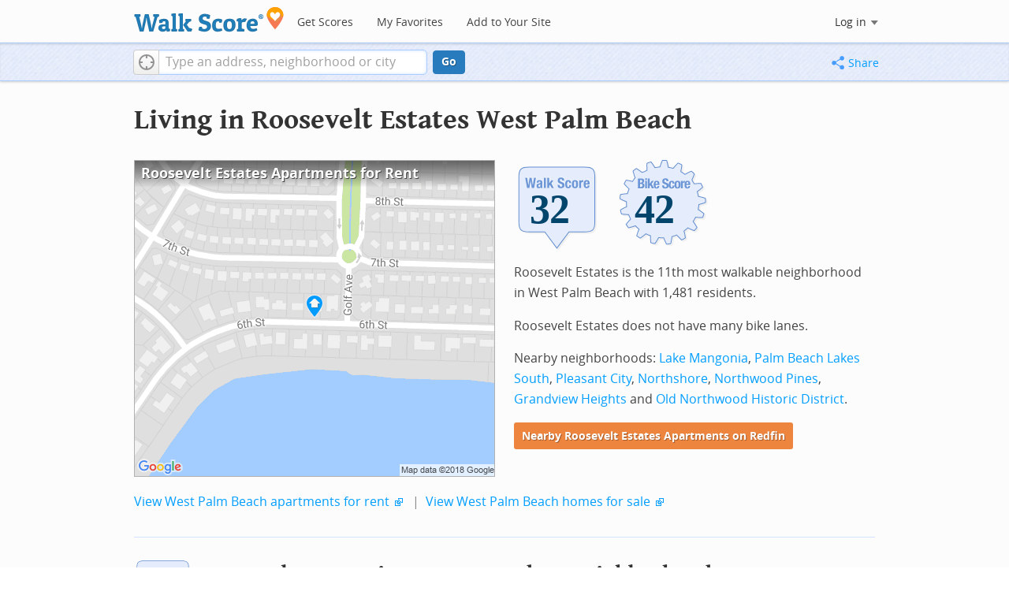

--- FILE ---
content_type: text/html; charset=utf-8
request_url: https://www.walkscore.com/FL/West_Palm_Beach/Roosevelt_Estates
body_size: 8307
content:
<!DOCTYPE html><html xmlns:og="http://ogp.me/ns#" xmlns:fb="http://www.facebook.com/2008/fbml"> <head prefix="og: http://ogp.me/ns# fb: http://ogp.me/ns/fb# walk-score: http://ogp.me/ns/fb/walk-score#"> <meta http-equiv="X-UA-Compatible" content="IE=edge,chrome=1"> <meta name="viewport" content="width=device-width, initial-scale=1.0 user-scalable=yes" /> <meta http-equiv="content-type" content="text/html; charset=UTF-8"/> <meta http-equiv="content-language" content="en"> <meta name="msvalidate.01" content="4B461FBFB34199E256F083A963A8CE34" /> <link rel="stylesheet" href="https://pp.walk.sc/_/s/_g/4f4c8288bb7439747b0be89469a94f8d.css"> <style type="text/css"> </style> <title> Roosevelt Estates West Palm Beach Apartments for Rent and Rentals - Walk Score </title> <meta name="description" content="Find Roosevelt Estates West Palm Beach apartments for rent. View photos and maps of Roosevelt Estates West Palm Beach. See the best Roosevelt Estates West Palm Beach apartments for walking, biking, commuting and public transit." /> <!--[if gte IE 9]> <style type="text/css"> .gradient { filter: none; } </style> <![endif]--> <!--[if lt IE 9]> <style type="text/css"> .visible-smalltablet, .visible-phone, .visible-smallphone, .go-to-sidebar { display: none !important; } .simple-place { display: block !important; } .img-shadow { float: none !important; } .magazine [class*="span"] .img-shadow img { width: 100%; } .magazine [class*="span"] .profile img { max-width: none; } </style> <![endif]--> <meta property="og:url" content="https://www.walkscore.com/FL/West_Palm_Beach/Roosevelt_Estates"/> <meta property="fb:app_id" content="133264856724753"/> <meta property="fb:admins" content="639335198,1009098,1356526099,506749889,733592108,100000351611452" /> <meta property="og:type" content="city" /> <meta property="og:site_name" content="Walk Score"/> <meta property="og:title" content="Roosevelt Estates neighborhood in West Palm Beach" /> <meta property="og:description" content="Check out the Walk Score of Roosevelt Estates." /> <meta property="og:image" content="https://pp.walk.sc/_/s/_i/images/fb-walkscore-180.jpg"/> </head> <body class="pypage pages responsive magazine" itemscope itemtype="http://schema.org/WebPage"> <style type="text/css"> .tile-promo { display: none; } #feat-apartments { display: none !important } #crime-grade { display: none !important } #ws-smartbanner-b, a.map-enticement-link, .app-link-sms { display: none !important; } </style> <script>
  (function() {
    localStorage.removeItem('sb-skip-count'); 

    setInterval(function() {
      document.body.classList.remove('iphone', 'android'); 
      if (document.body.style.position === "fixed") document.body.style.position = ""; 
    }, 100);
  })();
</script> <script src="//www.google-analytics.com/cx/api.js"></script> <script></script> <div id="fb-root"></div> <div id="top"> <div class="root-container"> <div id="phone-address-bar" class='visible-phone'> <a href="/" data-ajax="false" class='logo'> </a> <ul class="nav nav-pills"> <li class="dropdown pull-left"> <a class="dropdown-toggle" data-toggle="dropdown" href="#"> </a> <ul class="dropdown-menu"> <li><a href='/' data-ajax="false">Search</a></li> <li><a href="/apartments/" id="mobile-nav-find-apartments" data-ajax="false" class="rentals">Find Apartments</a></li> <li><a href="/compare" rel="nofollow" data-ajax="false">My Favorites</a></li> </ul> </li> </ul> </div> <style> #phone-address-bar a.logo { top: 7px; width: 132px; height: 26px; background: url("https://pp.walk.sc/_/s/_i/images/ws-logo/walkscore-logo-132x26.png") 0 0 no-repeat; } @media only screen and (-webkit-min-device-pixel-ratio: 1.5), only screen and (min-device-pixel-ratio:1.5){ #phone-address-bar a.logo { background: url("https://pp.walk.sc/_/s/_i/images/ws-logo/walkscore-logo-264x52.png") 0 0 no-repeat; background-size: 132px 26px; -webkit-background-size: 132px 26px; -moz-background-size: 132px 26px; } } </style> <div id='respo-header' class='hidden-phone'> <div id="branding"> <a href="/" aria-label="Walk Score Logo"><img src="https://pp.walk.sc/_/s/_i/images/walk-score-2-sm.png" alt='Walk Score Logo' width="191" height="33"></a> </div> <div id="navigation"> <a href="/cities-and-neighborhoods/" class="w-btn">Get Scores</a> <a href="/compare" rel="nofollow" class="w-btn">My Favorites</a> <a href="/professional" rel="nofollow" class="w-btn">Add to Your Site</a> </div> <style> #branding { height: 33px; } #branding img { width: 191px; height: 33px; } #respo-header #navigation { left: 214px; top: 21px; } </style> <div id="nav-links"> <div id="btn-login" class="menu-button deactivated emherit"> <span class="avatar"><img id="default-login-head" src="https://pp.walk.sc/_/s/_i/images/search/login-head.png" width="30" /><img alt='Login default user image' id="login-head" src="https://pp.walk.sc/_/s/_i/images/search/login-head.png" /></span><button id="login-name" class="label"><span class="name noselect">Log in</span> <span class="toggle" aria-label="Menu"></span></button> <div class="shim"></div> <div id="login-menu" class="menu"> <div id="logged-in"> <p><a id="my-faves-link" href="/compare" rel="nofollow"><strong>Favorites</strong></a></p> <p><a id="my-places-link"><strong>Profile</strong></a></p> <p><button id="ws-fb-logout" class="link">Log out</button></p> </div> <div id="logged-out"> <p>Log in to save favorites.</p> <p><button id="ws-fb-login" class="fb-login" aria-label="Sign in with Facebook"></button> <p><button id="ws-oid-login" class="oid-login" aria-label="Sign in with Google"></button> </div> </div> </div> </div> </div></div> <div id="address-bar"> <div class="root-container"> <div id="get-score-form"> <div class="input-wrap score"> <form id="get-walkscore-form" name="address-query" class="addrbar-query address oneline" onsubmit='document.location.href = "/score/" + encodeAddress($("#addrbar-street").val()); return false;'> <div class="field-sizer with-geo"> <a role="button" href aria-label="Current Location" class="b-btn light geolocate" style="display: block;"><span class="icon"></span></a> <input type="text" value="" id="addrbar-street" name="street" class="ui-autocomplete-input street example-text" autocomplete="off" role="textbox" aria-autocomplete="list" aria-haspopup="true" placeholder="Type an address, neighborhood or city"> </div> <a onclick="$('#get-walkscore-form').submit(); return false;" class="b-btn go-btn" id="gs-address-go" href="#">Go</a> <div class="geolocation-api small-bullet"><span class='icon bullet-target'></span>Locate me</div> </form> </div> </div> <div id="address-bar-links"> <button id="share-button" class="icons-share-button menu-button no-highlight"> <span class="ico"></span><span class="label">Share</span> <div id="share-menu"></div> </button></div> </div> </div> </div> <div class="all-blocks"> <div class="container-wrap"><div class="container-fluid margins-phone"> <div id='title' class="block-wrap block-title"> <div class="row-fluid pad-top"> <div class="span12"> <h2>Living in Roosevelt Estates <span class='sub'>West Palm Beach</span></h2> </div> </div> </div> <div id='summary' class="block-wrap block-summary"> <div class="row-fluid pad-bot"> <div class="span6 hidden-phone"> <a href="https://www.redfin.com/neighborhood/133570/FL/West-Palm-Beach/Roosevelt-Estates/apartments-for-rent" onclick="trackEvent(ACTIVE_COMPONENT, 'summary rental map click')" target="_blank"> <div class="clippy-frame titled-map"> <div class="map-header bump-smallphone"><h1>Roosevelt Estates Apartments for Rent</h1></div> <div class="clippy-inner"> <img src="//pp.walk.sc/apartments/e/1/460x400/FL/West_Palm_Beach/Roosevelt_Estates.png" alt="map of Roosevelt Estates apartments for rent"> </div> </div> </a> </div> <div class="span6"> <div id='hood-badges' class="badges clearfix relative"> <div class='score-info-link' data-eventsrc='hood/city badges'> <div style="padding: 0; margin: 0; border: 0; outline: 0; "> <div style="border:0;outline:0;padding:0; margin: 0 9px;"> <div style="padding: 0; margin: 0; border: 0; outline: 0; position: relative; width: 100%; padding-bottom: 30%"> <div style="padding: 0; margin: 0; border: 0; outline: 0; position: absolute; top: 0; bottom: 0; left: 0; right: 0;"> <!--[if lte IE 8]><img src="//pp.walk.sc/badge/walk/score/32.png" style='border-radius: 0; box-shadow: none; outline: 0; color: transparent; margin: 0 0 0 2.000000%; float: left; padding: 0; width: 30.666667%; background: none; border: 0;'alt="32 Walk Score of Roosevelt Estates, West Palm Beach, FL"><![endif]--> <!--[if gt IE 8]><img src="//pp.walk.sc/badge/walk/score/32.svg" style='border-radius: 0; box-shadow: none; outline: 0; color: transparent; margin: 0 0 0 2.000000%; float: left; padding: 0; width: 30.666667%; background: none; border: 0;'alt="32 Walk Score of Roosevelt Estates, West Palm Beach, FL"><![endif]--> <!--[if !IE]> <!-- --><img src="//pp.walk.sc/badge/walk/score/32.svg" style='border-radius: 0; box-shadow: none; outline: 0; color: transparent; margin: 0 0 0 2.000000%; float: left; padding: 0; width: 30.666667%; background: none; border: 0;'alt="32 Walk Score of Roosevelt Estates, West Palm Beach, FL"><!-- <![endif]--><!--[if lte IE 8]><img src="//pp.walk.sc/badge/bike/score/42.png" style='border-radius: 0; box-shadow: none; outline: 0; color: transparent; margin: 0 0 0 2.000000%; float: left; padding: 0; width: 30.666667%; background: none; border: 0;'alt="42 Bike Score of Roosevelt Estates, West Palm Beach, FL"><![endif]--> <!--[if gt IE 8]><img src="//pp.walk.sc/badge/bike/score/42.svg" style='border-radius: 0; box-shadow: none; outline: 0; color: transparent; margin: 0 0 0 2.000000%; float: left; padding: 0; width: 30.666667%; background: none; border: 0;'alt="42 Bike Score of Roosevelt Estates, West Palm Beach, FL"><![endif]--> <!--[if !IE]> <!-- --><img src="//pp.walk.sc/badge/bike/score/42.svg" style='border-radius: 0; box-shadow: none; outline: 0; color: transparent; margin: 0 0 0 2.000000%; float: left; padding: 0; width: 30.666667%; background: none; border: 0;'alt="42 Bike Score of Roosevelt Estates, West Palm Beach, FL"><!-- <![endif]--></div> </div></div></div> </div> </div> <p>Roosevelt Estates is the 11th most walkable neighborhood in West Palm Beach with 1,481 residents.</p> <p>Roosevelt Estates does not have many bike lanes.</p> <p>Nearby neighborhoods: <a href="/FL/West_Palm_Beach/Lake_Mangonia">Lake Mangonia</a>, <a href="/FL/West_Palm_Beach/Palm_Beach_Lakes_South">Palm Beach Lakes South</a>, <a href="/FL/West_Palm_Beach/Pleasant_City">Pleasant City</a>, <a href="/FL/West_Palm_Beach/Northshore">Northshore</a>, <a href="/FL/West_Palm_Beach/Northwood_Pines">Northwood Pines</a>, <a href="/FL/West_Palm_Beach/Grandview_Heights">Grandview Heights</a> and <a href="/FL/West_Palm_Beach/Old_Northwood_Historic_District">Old Northwood Historic District</a>.</p> <p> <a class='o-btn tall' href='https://www.redfin.com/neighborhood/133570/FL/West-Palm-Beach/Roosevelt-Estates/apartments-for-rent' onclick="trackEvent(ACTIVE_COMPONENT, 'apt search button', 'in summary text (mobile)');"> Nearby Roosevelt Estates Apartments on Redfin </a> </p> </div> <div class="clear-all tiny-pad-top"> <p> <a href="https://www.redfin.com/city/19373/FL/West-Palm-Beach/apartments-for-rent" onclick="trackEvent(ACTIVE_COMPONENT, 'summary rental link click')" target="_blank"> View West Palm Beach apartments for rent</a> <span class="icon offsite"></span> <span class="light">&nbsp;|&nbsp;</span> <a href="https://www.redfin.com/city/19373/FL/West-Palm-Beach" onclick="trackEvent(ACTIVE_COMPONENT, 'summary homes link click')" target="_blank"> View West Palm Beach homes for sale</a> <span class="icon offsite"></span> </p> </div> </div> </div> <div id='walkscore' class="block-wrap block-walkscore"> <div class='mag-block'> <div class='block-header-badge'> <!--[if lte IE 8]><img src="//pp.walk.sc/badge/walk/score/32.png" alt="32 Walk Score of Roosevelt Estates, West Palm Beach, FL"><![endif]--> <!--[if gt IE 8]><img src="//pp.walk.sc/badge/walk/score/32.svg" alt="32 Walk Score of Roosevelt Estates, West Palm Beach, FL"><![endif]--> <!--[if !IE]> <!-- --><img src="//pp.walk.sc/badge/walk/score/32.svg" alt="32 Walk Score of Roosevelt Estates, West Palm Beach, FL"><!-- <![endif]--> </div> <h2 class='with-sub'>Roosevelt Estates is a Car-Dependent neighborhood</h2> <p class='subtitle'>Most errands require a car.</p> <div class="row-fluid clear-all"> <div class="span6"> <div class="titled-map"> <div class='map-header bump-smallphone'><h3>Walk Score Map</h3> <div class="map_key background_solid"><img id="walkability_map_spectrum" src="https://pp3.walk.sc/_/s/_i/images/map-spectrum-25.png"><div class="worst">25</div><div class="best">100</div></div> </div> <div id='map-walkscore' class='map min-300'></div> </div> <div class='align-left small-pad-top'> <div class="breadcrumbs"> <a href="/cities-and-neighborhoods/" title="United States Walkability Rankings">United States</a><span></span> <a href="/FL" title="Cities in Florida state">Florida</a><span></span> <a href="/FL/West_Palm_Beach" >West Palm Beach</a><span></span> <a href="/FL/West_Palm_Beach/Roosevelt_Estates" >Roosevelt Estates</a></div> </div> </div> <div class="span6"> <div class="container-fluid"> <div class="row-fluid"> <div class="span12"> <p>Most errands require a car in Roosevelt Estates West Palm Beach.</p> <p> Roosevelt Estates is the 11th most walkable neighborhood in <a href="/FL/West_Palm_Beach">West Palm Beach</a> with a Walk Score of 32. </p> <p>Find apartments in West Palm Beach's most walkable neighborhoods: <a href="https://www.redfin.com/neighborhood/145562/FL/West-Palm-Beach/Pleasant-City/apartments-for-rent">Pleasant City</a>, <a href="https://www.redfin.com/neighborhood/55857/FL/West-Palm-Beach/Flamingo-Park/apartments-for-rent">Flamingo Park</a> and <a href="https://www.redfin.com/neighborhood/135640/FL/West-Palm-Beach/Grandview-Heights/apartments-for-rent">Grandview Heights</a>. </p> </div> </div> </div> </div> </div> </div> </div> <div id='rentals' class="block-wrap block-rentals"> <div class='mag-block apartments clearfix '> <h2>Roosevelt Estates West Palm Beach <span class='visible-phone inline'>Apartments for Rent</span></h2> <div class='tabs rent-sale-tabs group-of-2 align-left'><a class='square-tab small-title-tabs pressed' data-action="content-rent" href='https://www.redfin.com/rentals'><h2 class="subtitle">Apartments for Rent</h2></a><a class='square-tab small-title-tabs clickable' data-action="content-sale" href='http://www.redfin.com'><h2 class="subtitle">Homes for Sale</h2></a></div> <div class='content'> <div class='content-rent'> <p>Search for <a target='_blank' href='https://www.redfin.com/neighborhood/133570/FL/West-Palm-Beach/Roosevelt-Estates/apartments-for-rent'>apartments in Roosevelt Estates</a><span class='icon offsite'></span> or <a target='_blank' href='https://www.redfin.com/city/19373/FL/West-Palm-Beach/apartments-for-rent'>apartments in West Palm Beach</a><span class='icon offsite'></span>, or check out apartments in other West Palm Beach neighborhoods. Links will open on our partner site <a target='_blank' href='https://www.redfin.com/rentals'>Redfin.com</a>.</p> <div class='row-fluid'> <div class="span6"> <ul class='textlist'> <li><a href="https://www.redfin.com/neighborhood/390432/FL/Palm-Beach/Bahama/apartments-for-rent" target="_blank">Bahama, West Palm Beach apartments for rent</a></li> <li><a href="https://www.redfin.com/neighborhood/391839/FL/Palm-Beach-Gardens/Ballenisles/apartments-for-rent" target="_blank">Ballenisles, West Palm Beach apartments for rent</a></li> <li><a href="https://www.redfin.com/neighborhood/398443/FL/West-Palm-Beach/Bear-Island/apartments-for-rent" target="_blank">Bear Island, West Palm Beach apartments for rent</a></li> <li><a href="https://www.redfin.com/neighborhood/192545/FL/Royal-Palm-Beach/Breakers-West/apartments-for-rent" target="_blank">Breakers West, West Palm Beach apartments for rent</a></li> <li><a href="https://www.redfin.com/neighborhood/194239/FL/West-Palm-Beach/Century-Village/apartments-for-rent" target="_blank">Century Village, West Palm Beach apartments for rent</a></li> <li><a href="https://www.redfin.com/neighborhood/145290/FL/West-Palm-Beach/Downtown-West-Palm-Beach/apartments-for-rent" target="_blank">Downtown West Palm Beach, West Palm Beach apartments for rent</a></li> <li><a href="https://www.redfin.com/neighborhood/56186/FL/West-Palm-Beach/El-Cid/apartments-for-rent" target="_blank">El Cid, West Palm Beach apartments for rent</a></li> <li><a href="https://www.redfin.com/neighborhood/55857/FL/West-Palm-Beach/Flamingo-Park/apartments-for-rent" target="_blank">Flamingo Park, West Palm Beach apartments for rent</a></li> <li><a href="https://www.redfin.com/neighborhood/191975/FL/West-Palm-Beach/Golden-Lakes/apartments-for-rent" target="_blank">Golden Lakes, West Palm Beach apartments for rent</a></li> <li><a href="https://www.redfin.com/neighborhood/135640/FL/West-Palm-Beach/Grandview-Heights/apartments-for-rent" target="_blank">Grandview Heights, West Palm Beach apartments for rent</a></li> </ul> </div> <div class="span6"> <ul class='textlist'> <li><a href="https://www.redfin.com/neighborhood/56313/FL/West-Palm-Beach/Ibis/apartments-for-rent" target="_blank">Ibis, West Palm Beach apartments for rent</a></li> <li><a href="https://www.redfin.com/neighborhood/133552/FL/West-Palm-Beach/Ibis-Golf-Country-Club/apartments-for-rent" target="_blank">Ibis Golf &amp; Country Club, West Palm Beach apartments for rent</a></li> <li><a href="https://www.redfin.com/neighborhood/129350/FL/West-Palm-Beach/Ironhorse/apartments-for-rent" target="_blank">Ironhorse, West Palm Beach apartments for rent</a></li> <li><a href="https://www.redfin.com/neighborhood/352049/FL/West-Palm-Beach/Northwood-Village/apartments-for-rent" target="_blank">Northwood Village, West Palm Beach apartments for rent</a></li> <li><a href="https://www.redfin.com/neighborhood/133297/FL/West-Palm-Beach/Palm-Beach-Lakes-South/apartments-for-rent" target="_blank">Palm Beach Lakes South, West Palm Beach apartments for rent</a></li> <li><a href="https://www.redfin.com/neighborhood/392950/FL/Palm-Beach-Gardens/Pga-National/apartments-for-rent" target="_blank">Pga National, West Palm Beach apartments for rent</a></li> <li><a href="https://www.redfin.com/neighborhood/515544/SC/Mount-Pleasant/Rivertowne-Country-Club/apartments-for-rent" target="_blank">Rivertowne Country Club, West Palm Beach apartments for rent</a></li> <li><a href="https://www.redfin.com/neighborhood/56147/FL/West-Palm-Beach/Southend/apartments-for-rent" target="_blank">Southend, West Palm Beach apartments for rent</a></li> <li><a href="https://www.redfin.com/neighborhood/389520/FL/Palm-Beach-Gardens/Steeplechase/apartments-for-rent" target="_blank">Steeplechase, West Palm Beach apartments for rent</a></li> <li><a href="https://www.redfin.com/neighborhood/132444/FL/Royal-Palm-Beach/Village-Walk/apartments-for-rent" target="_blank">Village Walk, West Palm Beach apartments for rent</a></li> </ul> </div> </div> </div> <div class='content-sale hide'> <p>Search for <a target='_blank' href='https://www.redfin.com/city/19373/FL/West-Palm-Beach'>homes in West Palm Beach</a><span class='icon offsite'></span> or find a <a href="https://www.redfin.com/city/19373/FL/West-Palm-Beach/real-estate/agents" target="_blank">West Palm Beach real estate agent</a><span class='icon offsite'></span> who knows walkable neighborhoods. Links will open on our partner site <a target='_blank' href='https://www.redfin.com'>Redfin.com</a>.</p> <div class='row-fluid'> <div class="span6"> <ul class='textlist'> <li><a href="https://www.redfin.com/neighborhood/390432/FL/Palm-Beach/Bahama" target="_blank">Bahama, West Palm Beach Real Estate</a></li> <li><a href="https://www.redfin.com/neighborhood/391839/FL/Palm-Beach-Gardens/Ballenisles" target="_blank">Ballenisles, West Palm Beach Real Estate</a></li> <li><a href="https://www.redfin.com/neighborhood/398443/FL/West-Palm-Beach/Bear-Island" target="_blank">Bear Island, West Palm Beach Real Estate</a></li> <li><a href="https://www.redfin.com/neighborhood/192545/FL/Royal-Palm-Beach/Breakers-West" target="_blank">Breakers West, West Palm Beach Real Estate</a></li> <li><a href="https://www.redfin.com/neighborhood/194239/FL/West-Palm-Beach/Century-Village" target="_blank">Century Village, West Palm Beach Real Estate</a></li> <li><a href="https://www.redfin.com/neighborhood/145290/FL/West-Palm-Beach/Downtown-West-Palm-Beach" target="_blank">Downtown West Palm Beach, West Palm Beach Real Estate</a></li> <li><a href="https://www.redfin.com/neighborhood/56186/FL/West-Palm-Beach/El-Cid" target="_blank">El Cid, West Palm Beach Real Estate</a></li> <li><a href="https://www.redfin.com/neighborhood/55857/FL/West-Palm-Beach/Flamingo-Park" target="_blank">Flamingo Park, West Palm Beach Real Estate</a></li> <li><a href="https://www.redfin.com/neighborhood/191975/FL/West-Palm-Beach/Golden-Lakes" target="_blank">Golden Lakes, West Palm Beach Real Estate</a></li> <li><a href="https://www.redfin.com/neighborhood/135640/FL/West-Palm-Beach/Grandview-Heights" target="_blank">Grandview Heights, West Palm Beach Real Estate</a></li> </ul> </div> <div class="span6"> <ul class='textlist'> <li><a href="https://www.redfin.com/neighborhood/56313/FL/West-Palm-Beach/Ibis" target="_blank">Ibis, West Palm Beach Real Estate</a></li> <li><a href="https://www.redfin.com/neighborhood/133552/FL/West-Palm-Beach/Ibis-Golf-Country-Club" target="_blank">Ibis Golf &amp; Country Club, West Palm Beach Real Estate</a></li> <li><a href="https://www.redfin.com/neighborhood/129350/FL/West-Palm-Beach/Ironhorse" target="_blank">Ironhorse, West Palm Beach Real Estate</a></li> <li><a href="https://www.redfin.com/neighborhood/352049/FL/West-Palm-Beach/Northwood-Village" target="_blank">Northwood Village, West Palm Beach Real Estate</a></li> <li><a href="https://www.redfin.com/neighborhood/133297/FL/West-Palm-Beach/Palm-Beach-Lakes-South" target="_blank">Palm Beach Lakes South, West Palm Beach Real Estate</a></li> <li><a href="https://www.redfin.com/neighborhood/392950/FL/Palm-Beach-Gardens/Pga-National" target="_blank">Pga National, West Palm Beach Real Estate</a></li> <li><a href="https://www.redfin.com/neighborhood/515544/SC/Mount-Pleasant/Rivertowne-Country-Club" target="_blank">Rivertowne Country Club, West Palm Beach Real Estate</a></li> <li><a href="https://www.redfin.com/neighborhood/56147/FL/West-Palm-Beach/Southend" target="_blank">Southend, West Palm Beach Real Estate</a></li> <li><a href="https://www.redfin.com/neighborhood/389520/FL/Palm-Beach-Gardens/Steeplechase" target="_blank">Steeplechase, West Palm Beach Real Estate</a></li> <li><a href="https://www.redfin.com/neighborhood/132444/FL/Royal-Palm-Beach/Village-Walk" target="_blank">Village Walk, West Palm Beach Real Estate</a></li> </ul> </div> </div> </div> </div> </div> </div> <div id='nearby_cities' class="block-wrap block-nearby_cities"> <div class='hidden-phone'> <h5 class='pad-top'>Nearby Cities</h5> <div class="row-fluid small-phone"> <ul class='textlist'> <li class='inblock r-indent10'> <a href="https://www.redfin.com/city/656/FL/Atlantis/apartments-for-rent"> Atlantis Apartments</a> </li> <li class='inblock r-indent10'> <a href="https://www.redfin.com/city/2229/FL/Briny-Breezes/apartments-for-rent"> Briny Breezes Apartments</a> </li> <li class='inblock r-indent10'> <a href="https://www.redfin.com/city/3404/FL/Cloud-Lake/apartments-for-rent"> Cloud Lake Apartments</a> </li> <li class='inblock r-indent10'> <a href="https://www.redfin.com/city/6682/FL/Glen-Ridge/apartments-for-rent"> Glen Ridge Apartments</a> </li> <li class='inblock r-indent10'> <a href="https://www.redfin.com/city/7218/FL/Gulf-Stream/apartments-for-rent"> Gulf Stream Apartments</a> </li> <li class='inblock r-indent10'> <a href="https://www.redfin.com/city/6799/FL/Golf/apartments-for-rent"> Golf Apartments</a> </li> <li class='inblock r-indent10'> <a href="https://www.redfin.com/city/8476/FL/Hypoluxo/apartments-for-rent"> Hypoluxo Apartments</a> </li> <li class='inblock r-indent10'> <a href="https://www.redfin.com/city/7447/FL/Haverhill/apartments-for-rent"> Haverhill Apartments</a> </li> <li class='inblock r-indent10'> <a href="https://www.redfin.com/city/9140/FL/Jupiter-Inlet-Colony/apartments-for-rent"> Jupiter Inlet Colony Apartments</a> </li> <li class='inblock r-indent10'> <a href="https://www.redfin.com/city/9126/FL/Jupiter/apartments-for-rent"> Jupiter Apartments</a> </li> </ul> </div> </div> </div> <div id='ad' class="block-wrap block-ad"> <div class='mag-block borderless hidden-phone'> <!-- CityHood_BTF_Top_728x90 --> <div id='div-gpt-ad-1367605307363-2' style='width:728px; height:90px;' class='google-banner'> </div> </div> </div> <div id='hood-ranks' class="block-wrap block-hood-ranks"> <div id='hoods-list' class='mag-block borderless small-phone'> <h2>Roosevelt Estates Neighborhood Ranking</h2> <p>Compare Roosevelt Estates to other West Palm Beach neighborhoods.</p> <div class="stripe-table"> <table id="hood-list-table" class='tablesorter'> <thead class='emherit'> <tr> <th><p class='hidden-phone'>Rank</p><p class='visible-phone'>#</p><span></span></th> <th><p>Name</p><span></span></th> <th><p>Walk Score</p><span></span></th> <th><p>Transit Score</p><span></span></th> <th><p>Bike Score</p><span></span></th> <th class="population hidden-phone"><p>Population</p><span></span></th> </tr> </thead> <tbody> <tr class="hoods-list-item" id="item-170232"> <td class="rank">9</td> <td class="name"><a href="/FL/West_Palm_Beach/Northwood_Harbor">Northwood Harbor</a></td> <td class="walkscore">38</td> <td class="transitscore"> - </td> <td class="bikescore"> 61 </td> <td class="population hidden-phone">1,758</td> </tr> <tr class="hoods-list-item" id="item-180758"> <td class="rank">10</td> <td class="name"><a href="/FL/West_Palm_Beach/Lake_Mangonia">Lake Mangonia</a></td> <td class="walkscore">35</td> <td class="transitscore"> - </td> <td class="bikescore"> 41 </td> <td class="population hidden-phone">709</td> </tr> <tr class="hoods-list-item active" id="item-180371"> <td class="rank">11</td> <td class="name"><a href="/FL/West_Palm_Beach/Roosevelt_Estates">Roosevelt Estates</a></td> <td class="walkscore">32</td> <td class="transitscore"> - </td> <td class="bikescore"> 42 </td> <td class="population hidden-phone">1,481</td> </tr> <tr class="hoods-list-item" id="item-182700"> <td class="rank">12</td> <td class="name"><a href="/FL/West_Palm_Beach/Baywinds">Baywinds</a></td> <td class="walkscore">25</td> <td class="transitscore"> - </td> <td class="bikescore"> 38 </td> <td class="population hidden-phone">2,044</td> </tr> <tr class="hoods-list-item" id="item-182726"> <td class="rank">13</td> <td class="name"><a href="/FL/West_Palm_Beach/The_Villages_of_Palm_Beach_Lakes">The Villages of Palm Beach Lakes</a></td> <td class="walkscore">17</td> <td class="transitscore"> - </td> <td class="bikescore"> 39 </td> <td class="population hidden-phone">18,025</td> </tr> </tbody> </table> </div> </div> </div> <div id='bikescore' class="block-wrap block-bikescore"> <div class='mag-block'> <div class='block-header-badge'> <!--[if lte IE 8]><img src="//pp.walk.sc/badge/bike/score/42.png" alt="42 Bike Score of Roosevelt Estates, West Palm Beach, FL"><![endif]--> <!--[if gt IE 8]><img src="//pp.walk.sc/badge/bike/score/42.svg" alt="42 Bike Score of Roosevelt Estates, West Palm Beach, FL"><![endif]--> <!--[if !IE]> <!-- --><img src="//pp.walk.sc/badge/bike/score/42.svg" alt="42 Bike Score of Roosevelt Estates, West Palm Beach, FL"><!-- <![endif]--> </div> <h2 class='with-sub'>Roosevelt Estates is Somewhat Bikeable</h2> <p class='subtitle'>Minimal bike infrastructure.</p> <div class="row-fluid clear-all hidden-phone"> <div class="span9"> <div class="titled-map"> <div id='bikescore-map-header' class='map-header bump-smallphone'> <div class="map_key background_solid"><img id="walkability_map_spectrum" src="https://pp3.walk.sc/_/s/_i/images/map-spectrum-25.png"><div class="worst">25</div><div class="best">100</div></div> </div> <div id='map-bikescore' class='map min-300'></div> </div> </div> <div class="span3 hidden-phone"> <div id="big-buttons" class='big-buttons'> <div id="bike-score" class="b-btn light"> <h5>Bike <br />Score</h5> <pre class="ascii">

     o__
    _.>/ _
___(_)_\(_)___
          </pre> </div> <div id="bike-lanes" class="b-btn light"> <h5>Bike <br />Lanes</h5> <pre class="ascii">

________________
 __  __  __  __
________________
          </pre> </div> <div id="hills" class="b-btn light"> <h5>Hills</h5> <pre class="ascii">
          _
         / \
   _   _/   \
__/ \_/      \__
          </pre> </div> <div id="bike-commuters" class="b-btn light"> <h5>Bike <br />Commute<span class='hidden-smalltablet'>rs</span></h5> <pre class="ascii">
              _
             |_|
/\           |_|
[]...........|_|
          </pre> </div> <br class='clear-all' /> </div> </div> </div> </div> </div> <div id='ad' class="block-wrap block-ad"> <div class='mag-block borderless hidden-phone'> <!-- CityHood_BTF_Middle_728x90 --> <div id='div-gpt-ad-1367605307363-1' style='width:728px; height:90px;' class='google-banner'> </div> </div> </div> <div id='ad' class="block-wrap block-ad"> <div class='mag-block borderless hidden-phone'> <!-- CityHood_BTF_Bottom_728x90 --> <div id='div-gpt-ad-1367605307363-0' style='width:728px; height:90px;' class='google-banner'> </div> </div> </div> <div id='products' class="block-wrap block-products"> <div class='mag-block'> <h2><a href="/professional/">Walk Score Professional</a></h2> <div class="row-fluid constrain-phone"> <div class="span4"> <h3>Real Estate</h3> <a href="/professional/walk-score-widget.php" class="img-shadow"><img src='https://pp3.walk.sc/_/s/_i/images/ws_widget/ws_widget-460x212.png' alt="Walk Score Neighborhood Map" /></a> <p class='clear-all pad-top'>Add Walk Score, Bike Score, and Transit Score to your rental and for sale properties with the <a href="/professional/walk-score-widget.php">Walk Score Widget</a>.</p> </div> <div class="span4"> <h3>Software Developers</h3> <a href="/professional/walk-score-apis.php" class="img-shadow"><img src='https://pp2.walk.sc/_/s/_i/images/product-apis-01.jpg' alt="Walk Score APIs" /></a> <p class='clear-all pad-top'>Build apps with Walk Score, public transit data, and commute and travel times via <a href="/professional/walk-score-apis.php">Walk Score APIs</a>. </div> <div class="span4"> <h3>Data and Analysis</h3> <a href="/professional/research.php" class="img-shadow"><img src='https://pp2.walk.sc/_/s/_i/images/product-data-01.jpg' alt="Walk Score Data and Research" /></a> <p class='clear-all pad-top'>Use <a href="/professional/research.php">Walk Score data</a> for real estate, public health, finance, and urban planning research and analysis.</p> </div> </div> </div> </div> </div></div> </div> <script>window.initialize = function(){ window._goodToGo = true }</script> <script src="https://pp.walk.sc/_/s/_g/746b7be055773d3812ba191babd77ac7.js"></script> <script>$LAB.setGlobalDefaults({AllowDuplicates:false});</script> <!--[if IE]><script>$LAB.setGlobalDefaults({AlwaysPreserveOrder:true});</script><![endif]--> <div id="footer"><div id="city-footer"> <div class="container-fluid margins-phone"> <div class="root-container clearfix row-fluid"> <div class='span6 clearfix'> <div class='clear-all'> <div class="section clear-all with-social"> <h5><a href="/">Walk Score</a></h5> <div id="social-media-buttons" class="social-buttons"> <button aria-label="Twitter" onclick='trackNavigationNewWindow("http://twitter.com/walkscore", ACTIVE_COMPONENT, "follow us", "twitter")' class='s-btn friend-twitter'> </button> <button aria-label="Facebook" onclick='trackNavigationNewWindow("http://www.facebook.com/walkscore", ACTIVE_COMPONENT, "follow us", "facebook")' class='s-btn friend-facebook'> </button> <button aria-label="Email" onclick='trackNavigation("/how-it-works/#join-list", ACTIVE_COMPONENT, "follow us", "email list")' class='s-btn friend-email-list'> </button><div onclick='trackNavigationNewWindow("http://plus.google.com/+walkscore/", ACTIVE_COMPONENT, "follow us", "google plus")' class='s-btn friend-google'> </div></div> <ul> <li><a href="/about.shtml">About</a></li> <li><a href="/how-it-works/">How It Works</a></li> <li><a href="/press/">Press</a></li> <li><a href="/terms-of-use.shtml" rel="nofollow">Terms &amp; Privacy</a></li> <li><div style="visibility:visible;"><a href="/contact" target="_blank" rel="nofollow">Feedback</a></div></li> </ul> </div> <div class="section wide"> <h5><a href="/professional/">Professional</a></h5> <ul> <li><a href="/professional/walk-score-widget.php">Walk Score Widget</a></li> <li><a href="/professional/walk-score-apis.php">Walk Score APIs</a></li> <li><a href="/professional/research.php">Data Services</a></li> <li><a href="/professional/real-estate-professionals.php">Real Estate Professionals</a></li> <li><a href="/professional/walkability-research.php">Walkability Research</a></li> <li><a href="/professional/badges.php">Badges</a></li> </ul> </div> </div> <p class="accessibility-contact">If you are using a screen reader or having trouble reading this website, please call Walk Score customer service at (253) 256-1634.</p> <p class="credit"><br />&copy; 2026 Walk Score</p> </div> </div> <noscript> <img src="http://b.scorecardresearch.com/p?c1=2&c2=15053602&cv=2.0&cj=1" /> </noscript></div> </div> <!--<![endif]--> <!--[if lt IE 8]> <div class="get-gcf alert" style="z-index:999;"><a href="http://www.google.com/chromeframe?redirect=true&user=true"><img src="//www.google.com/images/icons/illustrations/chrome_frame-128.png" alt="Google Chrome Frame logo"/></a> <div class="message"><h4>To use Walk Score Apartment Search with this browser you need the Google Chrome Frame plugin.</h4><a href="http://www.google.com/chromeframe?redirect=true&user=true" class="button">Get Google Chrome Frame </a><p>It's free and installs in seconds. <a href="http://www.google.com/chromeframe?redirect=true&user=true">Learn more</a>.</p></div></div> <![endif]--> <script>(function(){var start=function(){(window.wLAB = $LAB).wait(function(){window.ACTIVE_COMPONENT = "city page";window.isMobile = false;}).script("https://ajax.googleapis.com/ajax/libs/jquery/1.9.1/jquery.min.js").script("https://cdn2.walk.sc/2/js/_expanders_vcymmcep.js").wait(function(){window.trueWinWidth = function(){return Math.max($(window).outerWidth(true), window.outerWidth);}}).wait(function(){;(function() {'use strict';$('body').addClass('loaded-' + (trueWinWidth()>=850 ? "with":"without") + '-sidebar');var sidebarBlocks = $('.go-to-sidebar').toArray();var anchors = [];if (sidebarBlocks.length) {var sortByWeight = function(a, b){var aWeight = Number($(a).attr('data-sidebar-weight') || 10);var bWeight = Number($(b).attr('data-sidebar-weight') || 10);return ((aWeight < bWeight) ? -1 : ((aWeight > bWeight) ? 1 : 0));};sidebarBlocks.sort(sortByWeight);$.each(sidebarBlocks, function(i,e) {anchors.push($('#'+$(e).attr('data-sidebar-anchor')));});var sidebar = $('.respo-sidebar');window.isShowingSidebar = true;var alertSidebarShown = function(){if (window.isShowingSidebar){$.event.trigger("sidebarShown");}};var resizeFunc = function(){var showSidebar = (trueWinWidth() >= 850);if (showSidebar != window.isShowingSidebar){window.isShowingSidebar = showSidebar;if (showSidebar){$.each(sidebarBlocks, function(i,e) {sidebar.append($(e).parent());});alertSidebarShown();}else {$.each(sidebarBlocks, function(i,e) {anchors[i].after($(e).parent());});}}};alertSidebarShown();$(window).resize(resizeFunc);resizeFunc();}})();}).script("https://maps.googleapis.com/maps/api/js?callback=initialize&libraries=geometry,places&client=gme-redfin&channel=walkscore-untracked-page").script("https://pp.walk.sc/_/s/_p/hood/24c026dbf58c9c8d6fb3be31dc52c405.js");$LAB};if(window.addEventListener)window.addEventListener("load",start,false);else window.attachEvent("onload",start);})()</script> </body> </html>

--- FILE ---
content_type: text/html; charset=utf-8
request_url: https://www.google.com/recaptcha/api2/aframe
body_size: 270
content:
<!DOCTYPE HTML><html><head><meta http-equiv="content-type" content="text/html; charset=UTF-8"></head><body><script nonce="jZpNfqPRD46FR-q_oGjkgQ">/** Anti-fraud and anti-abuse applications only. See google.com/recaptcha */ try{var clients={'sodar':'https://pagead2.googlesyndication.com/pagead/sodar?'};window.addEventListener("message",function(a){try{if(a.source===window.parent){var b=JSON.parse(a.data);var c=clients[b['id']];if(c){var d=document.createElement('img');d.src=c+b['params']+'&rc='+(localStorage.getItem("rc::a")?sessionStorage.getItem("rc::b"):"");window.document.body.appendChild(d);sessionStorage.setItem("rc::e",parseInt(sessionStorage.getItem("rc::e")||0)+1);localStorage.setItem("rc::h",'1769114633719');}}}catch(b){}});window.parent.postMessage("_grecaptcha_ready", "*");}catch(b){}</script></body></html>

--- FILE ---
content_type: image/svg+xml
request_url: https://pp.walk.sc/badge/walk/score/32.svg
body_size: 5821
content:
<?xml version="1.0" encoding="iso-8859-1"?>
<!-- Generator: Adobe Illustrator 16.0.0, SVG Export Plug-In . SVG Version: 6.00 Build 0)  -->
<!DOCTYPE svg PUBLIC "-//W3C//DTD SVG 1.1//EN" "http://www.w3.org/Graphics/SVG/1.1/DTD/svg11.dtd">
<svg version="1.1" id="Layer_1" xmlns="http://www.w3.org/2000/svg" xmlns:xlink="http://www.w3.org/1999/xlink" x="0px" y="0px"
	 width="126px" height="126px" viewBox="0 0 126 126" enable-background="new 0 0 126 126" xml:space="preserve">
<g>
	<path opacity="0.1" fill="#848383" enable-background="new    " d="M29.576,18.718c-10.884,0-13.699,2.83-13.699,13.767v56.392
		c0,10.936,2.815,13.766,13.699,13.766h19.715l15.664,21.066l15.777-21.066h19.613c10.896,0,13.713-2.83,13.713-13.766V32.484
		c0-10.937-2.815-13.767-13.713-13.767L29.576,18.718L29.576,18.718z"/>
	<path fill="#628DCE" d="M27.576,16.718c-10.883,0-13.7,2.831-13.7,13.767v56.393c0,10.935,2.816,13.765,13.7,13.765h19.717
		l15.663,21.065l15.776-21.065h19.615c10.896,0,13.713-2.83,13.713-13.765V30.484c0-10.936-2.817-13.767-13.713-13.767
		L27.576,16.718L27.576,16.718z"/>
	<path fill="#E5EDFD" d="M48.094,100.045c-0.188-0.254-0.486-0.404-0.802-0.404H27.576c-5.43,0-8.487-0.742-10.222-2.481
		c-1.737-1.745-2.478-4.817-2.478-10.276V30.484c0-5.459,0.741-8.534,2.478-10.279c1.735-1.742,4.792-2.486,10.222-2.486h70.771
		c5.437,0,8.49,0.744,10.229,2.486c1.734,1.745,2.479,4.818,2.479,10.279v56.393c0,5.459-0.742,8.533-2.479,10.275
		c-1.737,1.742-4.801,2.488-10.234,2.488H78.732c-0.314,0-0.612,0.146-0.801,0.396c0,0-13.527,18.062-14.979,19.995
		C61.52,118.1,48.094,100.045,48.094,100.045"/>
	<path fill="#FFFFFF" d="M34.432,43.334h-2.988l-1.485-9.615h-0.037l-1.485,9.615h-2.988L23.036,30.08h2.562l1.466,9.801h0.037
		l1.559-9.801h2.562l1.559,9.801h0.039l1.466-9.801h2.562L34.432,43.334L34.432,43.334z M42.821,43.334
		c-0.086-0.161-0.151-0.332-0.195-0.512c-0.043-0.178-0.083-0.355-0.121-0.527h-0.037c-0.297,0.519-0.641,0.855-1.03,1.01
		c-0.39,0.155-0.894,0.232-1.512,0.232c-0.446,0-0.824-0.077-1.132-0.232c-0.31-0.154-0.557-0.367-0.743-0.64
		c-0.185-0.271-0.322-0.578-0.409-0.919c-0.086-0.34-0.129-0.677-0.129-1.01c0-0.472,0.049-0.877,0.148-1.218
		c0.099-0.34,0.251-0.63,0.455-0.872c0.205-0.24,0.463-0.441,0.779-0.604c0.315-0.16,0.696-0.302,1.142-0.426l1.447-0.391
		c0.383-0.099,0.65-0.234,0.798-0.408c0.148-0.172,0.222-0.426,0.222-0.76c0-0.384-0.089-0.684-0.269-0.9
		c-0.18-0.217-0.485-0.324-0.919-0.324c-0.396,0-0.693,0.115-0.89,0.352c-0.198,0.235-0.297,0.55-0.297,0.946v0.279h-2.301v-0.243
		c0-0.581,0.092-1.066,0.278-1.456c0.185-0.39,0.436-0.704,0.752-0.946c0.314-0.242,0.687-0.414,1.113-0.52
		c0.426-0.105,0.881-0.158,1.364-0.158c0.767,0,1.386,0.075,1.855,0.224c0.471,0.148,0.835,0.359,1.096,0.631
		c0.261,0.272,0.436,0.597,0.528,0.974c0.093,0.377,0.139,0.789,0.139,1.234v5.253c0,0.47,0.022,0.835,0.065,1.096
		c0.043,0.259,0.126,0.538,0.251,0.835H42.821L42.821,43.334z M42.505,38.34c-0.172,0.138-0.359,0.244-0.556,0.326
		c-0.198,0.08-0.378,0.139-0.538,0.176c-0.521,0.111-0.891,0.297-1.115,0.557c-0.222,0.26-0.334,0.612-0.334,1.058
		c0,0.384,0.075,0.712,0.224,0.983c0.148,0.273,0.395,0.409,0.741,0.409c0.174,0,0.353-0.028,0.538-0.083
		c0.187-0.056,0.356-0.145,0.511-0.27c0.155-0.123,0.281-0.285,0.38-0.482c0.099-0.198,0.148-0.434,0.148-0.706L42.505,38.34
		L42.505,38.34z M46.866,43.334V30.08h2.562v13.254H46.866L46.866,43.334z M59.748,43.334h-2.822l-2.133-4.103l-0.91,1.188v2.914
		H51.32V30.08h2.562v6.998h0.038l2.579-3.73h2.822l-2.877,3.936L59.748,43.334L59.748,43.334z M68.747,35.131l2.062,0.891
		c0.508,0.222,0.924,0.453,1.243,0.695c0.322,0.24,0.578,0.501,0.771,0.779c0.19,0.279,0.325,0.586,0.399,0.92
		c0.069,0.333,0.106,0.703,0.106,1.112c0,1.399-0.401,2.416-1.215,3.054c-0.812,0.637-1.938,0.955-3.394,0.955
		c-1.511,0-2.588-0.328-3.234-0.984c-0.649-0.654-0.979-1.596-0.979-2.82v-0.537h2.672v0.389c0,0.311,0.024,0.592,0.076,0.846
		c0.049,0.254,0.145,0.466,0.276,0.64c0.138,0.173,0.317,0.309,0.549,0.407c0.228,0.1,0.517,0.148,0.86,0.148
		c0.408,0,0.773-0.133,1.104-0.398c0.324-0.266,0.49-0.678,0.49-1.233c0-0.297-0.041-0.554-0.121-0.771
		c-0.079-0.216-0.213-0.41-0.396-0.585c-0.188-0.172-0.433-0.33-0.73-0.473c-0.307-0.142-0.68-0.287-1.123-0.436
		c-0.596-0.197-1.105-0.415-1.539-0.65c-0.438-0.234-0.795-0.511-1.086-0.825c-0.293-0.315-0.506-0.681-0.643-1.095
		s-0.205-0.895-0.205-1.439c0-1.311,0.365-2.289,1.098-2.932c0.729-0.645,1.73-0.965,3.006-0.965c0.596,0,1.145,0.063,1.645,0.194
		c0.502,0.13,0.938,0.341,1.303,0.631c0.361,0.291,0.646,0.663,0.854,1.113c0.201,0.452,0.309,0.993,0.309,1.624v0.372h-2.562
		c0-0.632-0.11-1.118-0.334-1.458c-0.225-0.34-0.596-0.51-1.114-0.51c-0.297,0-0.543,0.043-0.74,0.13
		c-0.196,0.086-0.354,0.201-0.475,0.343c-0.117,0.143-0.197,0.307-0.24,0.492s-0.063,0.377-0.063,0.575
		c0,0.409,0.088,0.752,0.261,1.03C67.811,34.639,68.18,34.896,68.747,35.131L68.747,35.131z M79.354,36.225
		c-0.023-0.235-0.086-0.447-0.166-0.641c-0.082-0.191-0.189-0.346-0.344-0.463c-0.148-0.119-0.346-0.178-0.594-0.178
		c-0.309,0-0.562,0.072-0.762,0.215c-0.197,0.142-0.346,0.352-0.445,0.63c-0.1,0.28-0.166,0.631-0.203,1.06
		c-0.037,0.426-0.055,0.931-0.055,1.512c0,0.618,0.018,1.148,0.055,1.588c0.037,0.438,0.104,0.8,0.203,1.084
		c0.1,0.285,0.24,0.492,0.418,0.623c0.18,0.129,0.41,0.194,0.697,0.194c0.432,0,0.746-0.185,0.945-0.558
		c0.191-0.37,0.297-0.965,0.297-1.781h2.451c0,1.312-0.295,2.311-0.889,2.997c-0.588,0.686-1.562,1.03-2.922,1.03
		c-0.646,0-1.205-0.077-1.688-0.232c-0.475-0.154-0.867-0.432-1.188-0.834c-0.314-0.403-0.553-0.941-0.713-1.615
		c-0.162-0.674-0.242-1.512-0.242-2.516c0-1.026,0.1-1.876,0.297-2.552c0.199-0.674,0.479-1.212,0.836-1.614
		c0.357-0.402,0.785-0.684,1.281-0.845c0.494-0.159,1.039-0.241,1.631-0.241c1.189,0,2.082,0.347,2.686,1.039
		c0.604,0.693,0.898,1.635,0.898,2.822h-2.451C79.4,36.701,79.389,36.461,79.354,36.225L79.354,36.225z M90.52,40.605
		c-0.136,0.656-0.354,1.203-0.666,1.643c-0.312,0.439-0.717,0.764-1.217,0.975s-1.117,0.314-1.849,0.314
		c-0.769,0.013-1.404-0.084-1.91-0.287c-0.508-0.205-0.91-0.525-1.209-0.965c-0.297-0.439-0.506-0.99-0.629-1.652
		c-0.123-0.662-0.187-1.426-0.187-2.293c0-0.853,0.063-1.607,0.203-2.264c0.137-0.655,0.354-1.203,0.668-1.643
		c0.312-0.438,0.715-0.772,1.217-1.002c0.5-0.229,1.117-0.344,1.847-0.344c0.769-0.012,1.403,0.091,1.912,0.307
		c0.508,0.217,0.907,0.548,1.204,0.993c0.298,0.446,0.509,0.997,0.634,1.651c0.123,0.656,0.187,1.423,0.187,2.301
		C90.725,39.195,90.654,39.95,90.52,40.605L90.52,40.605z M87.863,35.649c-0.196-0.544-0.557-0.815-1.075-0.815
		c-0.31,0-0.558,0.086-0.742,0.258c-0.187,0.174-0.323,0.416-0.416,0.725c-0.096,0.309-0.151,0.682-0.178,1.113
		c-0.022,0.434-0.037,0.904-0.037,1.41c0,0.508,0.015,0.978,0.037,1.412c0.024,0.433,0.082,0.803,0.178,1.113
		c0.093,0.31,0.229,0.551,0.416,0.723c0.187,0.175,0.435,0.261,0.742,0.261c0.521,0,0.879-0.272,1.075-0.817
		c0.199-0.543,0.3-1.44,0.3-2.691C88.163,37.092,88.062,36.193,87.863,35.649L87.863,35.649z M96.95,35.547
		c-0.13-0.006-0.265-0.01-0.398-0.01c-0.223,0-0.444,0.032-0.668,0.094c-0.225,0.062-0.428,0.164-0.612,0.307
		c-0.187,0.142-0.334,0.328-0.44,0.557c-0.11,0.229-0.166,0.51-0.166,0.845v5.995H92.1v-9.986h2.448v1.337h0.037
		c0.263-0.481,0.576-0.87,0.947-1.161c0.37-0.291,0.821-0.436,1.354-0.436c0.069,0,0.146,0.003,0.229,0.01
		c0.078,0.006,0.152,0.016,0.229,0.027v2.451C97.212,35.562,97.079,35.554,96.95,35.547L96.95,35.547z M100.468,38.73v0.798
		c0,0.297,0.021,0.585,0.064,0.864c0.043,0.277,0.112,0.525,0.215,0.74c0.096,0.218,0.229,0.391,0.39,0.521
		c0.159,0.129,0.356,0.194,0.592,0.194c0.438,0,0.75-0.155,0.946-0.464c0.199-0.309,0.334-0.779,0.41-1.41h2.302
		c-0.05,1.162-0.359,2.047-0.929,2.653s-1.467,0.909-2.69,0.909c-0.929,0-1.647-0.155-2.172-0.463
		c-0.521-0.312-0.904-0.718-1.15-1.226c-0.243-0.508-0.396-1.076-0.45-1.707c-0.06-0.632-0.084-1.263-0.084-1.894
		c0-0.668,0.047-1.312,0.142-1.932c0.096-0.617,0.276-1.168,0.559-1.65c0.279-0.482,0.678-0.866,1.197-1.15
		c0.52-0.285,1.213-0.428,2.073-0.428c0.744,0,1.354,0.121,1.83,0.362c0.479,0.241,0.854,0.581,1.123,1.021
		c0.271,0.44,0.457,0.971,0.562,1.598c0.1,0.624,0.146,1.32,0.146,2.086v0.576h-5.065L100.468,38.73L100.468,38.73z M103.009,36.197
		c-0.036-0.291-0.102-0.538-0.194-0.742c-0.092-0.205-0.222-0.359-0.39-0.465c-0.166-0.104-0.381-0.156-0.641-0.156
		c-0.259,0-0.474,0.059-0.642,0.175c-0.166,0.118-0.306,0.273-0.396,0.465c-0.104,0.192-0.172,0.405-0.215,0.641
		c-0.045,0.234-0.064,0.47-0.064,0.704v0.39h2.617C103.07,36.824,103.048,36.488,103.009,36.197L103.009,36.197z"/>
	<path fill="#6C96D5" d="M33.878,43.94H30.89l-1.485-9.615h-0.037l-1.485,9.615h-2.988l-2.413-13.253h2.562l1.466,9.801h0.037
		l1.559-9.801h2.562l1.559,9.801h0.039l1.466-9.801h2.562L33.878,43.94L33.878,43.94z M42.267,43.94
		c-0.086-0.161-0.151-0.332-0.195-0.511c-0.043-0.18-0.083-0.356-0.121-0.529h-0.037c-0.297,0.52-0.641,0.856-1.03,1.012
		c-0.39,0.154-0.894,0.23-1.512,0.23c-0.446,0-0.824-0.076-1.132-0.23c-0.31-0.155-0.557-0.367-0.743-0.641
		c-0.185-0.271-0.322-0.578-0.409-0.918c-0.086-0.341-0.129-0.678-0.129-1.012c0-0.471,0.049-0.877,0.148-1.217
		s0.251-0.631,0.455-0.871c0.205-0.242,0.463-0.443,0.779-0.604c0.315-0.159,0.696-0.302,1.142-0.427l1.447-0.389
		c0.383-0.1,0.65-0.235,0.798-0.409c0.148-0.173,0.222-0.427,0.222-0.761c0-0.383-0.089-0.684-0.269-0.9
		c-0.18-0.215-0.485-0.324-0.919-0.324c-0.396,0-0.693,0.117-0.89,0.354c-0.198,0.234-0.297,0.549-0.297,0.945v0.279h-2.301v-0.242
		c0-0.582,0.092-1.067,0.278-1.457c0.185-0.39,0.436-0.704,0.752-0.947c0.314-0.24,0.687-0.413,1.113-0.519
		c0.426-0.105,0.881-0.158,1.364-0.158c0.767,0,1.386,0.075,1.855,0.224c0.471,0.148,0.835,0.359,1.096,0.631
		c0.261,0.272,0.436,0.598,0.528,0.975c0.093,0.377,0.139,0.788,0.139,1.234v5.252c0,0.469,0.022,0.835,0.065,1.096
		c0.043,0.258,0.126,0.538,0.251,0.835L42.267,43.94L42.267,43.94z M41.951,38.947c-0.172,0.137-0.359,0.244-0.556,0.325
		c-0.198,0.08-0.378,0.14-0.538,0.176c-0.521,0.112-0.891,0.297-1.115,0.558c-0.222,0.258-0.334,0.611-0.334,1.057
		c0,0.383,0.075,0.713,0.224,0.984c0.148,0.272,0.395,0.408,0.741,0.408c0.174,0,0.353-0.029,0.538-0.083
		c0.187-0.056,0.356-0.146,0.511-0.27c0.155-0.123,0.281-0.284,0.38-0.482c0.099-0.198,0.148-0.433,0.148-0.706L41.951,38.947
		L41.951,38.947z M46.312,43.94V30.688h2.562V43.94H46.312L46.312,43.94z M59.193,43.94h-2.822l-2.133-4.103l-0.91,1.188v2.915
		h-2.562V30.688h2.562v6.998h0.038l2.579-3.73h2.822l-2.877,3.935L59.193,43.94L59.193,43.94z M68.193,35.736l2.061,0.892
		c0.508,0.222,0.923,0.454,1.244,0.694c0.322,0.241,0.578,0.502,0.77,0.779c0.191,0.279,0.326,0.586,0.399,0.92
		c0.075,0.334,0.11,0.705,0.11,1.113c0,1.398-0.404,2.416-1.215,3.054c-0.812,0.637-1.939,0.954-3.393,0.954
		c-1.511,0-2.588-0.326-3.232-0.982c-0.65-0.655-0.979-1.596-0.979-2.82v-0.539h2.671v0.391c0,0.309,0.023,0.59,0.075,0.844
		c0.05,0.254,0.146,0.467,0.272,0.641c0.142,0.173,0.318,0.309,0.553,0.407c0.229,0.099,0.517,0.148,0.857,0.148
		c0.408,0,0.775-0.132,1.104-0.399c0.327-0.265,0.491-0.677,0.491-1.232c0-0.297-0.039-0.555-0.121-0.771
		c-0.079-0.215-0.213-0.41-0.398-0.584c-0.186-0.173-0.43-0.331-0.732-0.473c-0.305-0.143-0.678-0.288-1.119-0.437
		c-0.598-0.198-1.105-0.415-1.539-0.649c-0.438-0.235-0.797-0.512-1.088-0.826c-0.293-0.316-0.508-0.68-0.643-1.096
		c-0.138-0.414-0.205-0.895-0.205-1.438c0-1.312,0.364-2.288,1.1-2.933c0.729-0.643,1.729-0.964,3.008-0.964
		c0.594,0,1.146,0.063,1.646,0.194c0.502,0.129,0.936,0.34,1.299,0.631c0.365,0.291,0.646,0.663,0.854,1.113
		c0.204,0.452,0.309,0.993,0.309,1.624v0.372H69.79c0-0.633-0.112-1.117-0.334-1.458c-0.224-0.34-0.595-0.509-1.115-0.509
		c-0.297,0-0.544,0.043-0.739,0.129c-0.201,0.086-0.354,0.201-0.476,0.344c-0.118,0.142-0.198,0.307-0.241,0.491
		c-0.043,0.186-0.064,0.377-0.064,0.575c0,0.408,0.093,0.752,0.265,1.029C67.255,35.245,67.625,35.502,68.193,35.736L68.193,35.736z
		 M78.801,36.83c-0.029-0.234-0.086-0.446-0.166-0.64c-0.082-0.192-0.195-0.345-0.344-0.464c-0.148-0.117-0.348-0.177-0.594-0.177
		c-0.311,0-0.563,0.071-0.762,0.214c-0.199,0.143-0.353,0.354-0.445,0.631c-0.1,0.279-0.166,0.631-0.203,1.059
		c-0.038,0.427-0.057,0.932-0.057,1.513c0,0.618,0.019,1.148,0.057,1.587c0.037,0.439,0.104,0.801,0.203,1.085
		c0.099,0.286,0.238,0.491,0.418,0.622c0.179,0.13,0.41,0.195,0.695,0.195c0.434,0,0.748-0.186,0.94-0.557
		c0.198-0.371,0.302-0.965,0.302-1.783h2.447c0,1.312-0.296,2.311-0.884,2.998c-0.589,0.687-1.562,1.029-2.925,1.029
		c-0.646,0-1.201-0.076-1.684-0.23c-0.476-0.155-0.871-0.434-1.188-0.836c-0.316-0.402-0.553-0.94-0.715-1.614
		c-0.16-0.674-0.24-1.513-0.24-2.515c0-1.027,0.1-1.877,0.297-2.553c0.197-0.674,0.477-1.212,0.835-1.614
		c0.356-0.402,0.786-0.684,1.28-0.845c0.496-0.16,1.039-0.241,1.633-0.241c1.188,0,2.082,0.347,2.684,1.04
		c0.604,0.692,0.9,1.633,0.9,2.821H78.84C78.848,37.309,78.833,37.066,78.801,36.83L78.801,36.83z M89.965,41.211
		c-0.136,0.656-0.359,1.205-0.667,1.644c-0.312,0.438-0.716,0.763-1.217,0.974c-0.5,0.211-1.116,0.314-1.847,0.314
		c-0.771,0.014-1.405-0.082-1.912-0.287c-0.508-0.204-0.909-0.525-1.207-0.965c-0.297-0.438-0.506-0.99-0.631-1.65
		c-0.123-0.663-0.188-1.426-0.188-2.293c0-0.854,0.067-1.609,0.204-2.266c0.139-0.654,0.355-1.202,0.668-1.641
		s0.719-0.773,1.221-1.004c0.5-0.229,1.112-0.343,1.846-0.343c0.769-0.011,1.404,0.091,1.912,0.307
		c0.508,0.218,0.908,0.548,1.205,0.993c0.297,0.445,0.508,0.996,0.633,1.651c0.123,0.656,0.188,1.423,0.188,2.302
		C90.17,39.801,90.102,40.557,89.965,41.211L89.965,41.211z M87.311,36.256c-0.197-0.545-0.557-0.816-1.076-0.816
		c-0.31,0-0.557,0.086-0.736,0.259c-0.188,0.175-0.324,0.415-0.417,0.726c-0.101,0.309-0.149,0.68-0.183,1.113
		c-0.021,0.432-0.037,0.903-0.037,1.41c0,0.508,0.019,0.977,0.037,1.411c0.025,0.433,0.082,0.804,0.183,1.113
		c0.093,0.31,0.229,0.551,0.417,0.724c0.188,0.174,0.436,0.26,0.736,0.26c0.521,0,0.879-0.273,1.076-0.817
		c0.198-0.543,0.299-1.44,0.299-2.69S87.509,36.801,87.311,36.256L87.311,36.256z M96.396,36.154c-0.131-0.007-0.27-0.01-0.399-0.01
		c-0.222,0-0.445,0.031-0.668,0.092c-0.224,0.062-0.429,0.165-0.613,0.307c-0.185,0.143-0.333,0.329-0.444,0.558
		c-0.106,0.229-0.166,0.509-0.166,0.845v5.995h-2.562v-9.985h2.449v1.336h0.036c0.262-0.482,0.574-0.87,0.947-1.16
		c0.369-0.291,0.817-0.437,1.354-0.437c0.072,0,0.148,0.003,0.23,0.01c0.08,0.007,0.153,0.016,0.229,0.026v2.451
		C96.658,36.17,96.525,36.16,96.396,36.154L96.396,36.154z M99.913,39.336v0.799c0,0.297,0.021,0.584,0.065,0.864
		c0.043,0.278,0.107,0.525,0.213,0.741c0.098,0.217,0.229,0.389,0.391,0.52c0.159,0.13,0.357,0.195,0.592,0.195
		c0.436,0,0.749-0.154,0.947-0.465c0.197-0.309,0.334-0.779,0.408-1.41h2.302c-0.049,1.163-0.358,2.048-0.929,2.654
		c-0.569,0.607-1.465,0.908-2.689,0.908c-0.928,0-1.652-0.154-2.172-0.463c-0.52-0.31-0.904-0.717-1.15-1.225
		c-0.248-0.508-0.396-1.076-0.455-1.707c-0.056-0.633-0.084-1.264-0.084-1.895c0-0.667,0.047-1.311,0.146-1.93
		c0.093-0.619,0.272-1.17,0.556-1.652c0.28-0.481,0.684-0.865,1.198-1.149c0.521-0.286,1.212-0.428,2.077-0.428
		c0.738,0,1.354,0.121,1.824,0.362c0.479,0.241,0.854,0.582,1.123,1.021c0.271,0.439,0.457,0.972,0.562,1.597
		s0.146,1.321,0.146,2.088v0.574L99.913,39.336L99.913,39.336z M102.455,36.804c-0.037-0.291-0.104-0.538-0.195-0.743
		c-0.092-0.204-0.222-0.359-0.39-0.465c-0.166-0.104-0.38-0.156-0.64-0.156s-0.479,0.06-0.646,0.176
		c-0.166,0.118-0.301,0.273-0.396,0.465c-0.104,0.191-0.17,0.406-0.213,0.641c-0.045,0.234-0.063,0.469-0.063,0.704v0.39h2.614
		C102.518,37.432,102.493,37.094,102.455,36.804L102.455,36.804z"/>
</g>
<g id="ws-text"><text transform="matrix(1 0 0 1 28 89)" style=" fill : #02456C; font-family : 'Verdana'; font-weight : bold; font-size : 52px; letter-spacing : -1; ">32</text>
</g>
</svg>

--- FILE ---
content_type: text/javascript
request_url: https://pp.walk.sc/_/s/_p/hood/24c026dbf58c9c8d6fb3be31dc52c405.js
body_size: 9281
content:
(function(){
      ;(function(){
        'use strict';
        window._blockLayoutCallbacks = []
        window.blockLayout = function(c){
          window._blockLayoutCallbacks.push(c);
        }
      })();
    
  window.googletag = window.googletag || {};
  googletag.cmd = googletag.cmd || [];
  (function() {
    var gads = document.createElement('script');
    gads.async = true;
    gads.type = 'text/javascript';
    var useSSL = 'https:' == document.location.protocol;
    gads.src = (useSSL ? 'https:' : 'http:') +
    '//www.googletagservices.com/tag/js/gpt.js';
    var node = document.getElementsByTagName('script')[0];
    node.parentNode.insertBefore(gads, node);
  })();
  

    //TEMPORARY - introduced 11/19/15.  Can remove after 90 days.
    // update to remove develop.walkscore.com
    // was inadvertently hard coded in a rare case of local storage management see commit 4631ceaead2e135d7f46f1937ec50860915d71fa
    if (window.localStorage
      && window.localStorage.apartments_state
      && window.localStorage.apartments_state.indexOf("develop.walkscore") != -1
      && document.location.href.indexOf("www.walkscore") != -1) {
      window.localStorage.apartments_state = window.localStorage.apartments_state.replace("develop.walkscore", "www.walkscore");
    }
    //END TEMPORARY

    $('#phone-address-bar .dropdown-menu a').click(function(){
      trackEvent(ACTIVE_COMPONENT, $(this).text()+" click", 'mobile nav');
    })
    if(window.localStorage && window.localStorage.apartments_state){
      $('#mobile-nav-find-apartments').click(function(e){
        e.preventDefault();
        document.location = window.localStorage.apartments_state;
        return false
      })
      $('#mobile-nav-faves').click(function(e){
        e.preventDefault();
        document.location = window.localStorage.apartments_state+'&tab=faves';
        return false
      })
    }
  
  if(window.localStorage && window.localStorage.apartments_state){
    $('#my-faves-link').click(function(e){
      trackEvent(ACTIVE_COMPONENT, "Favorites click", 'user menu');
    })
  }

	;(function(){
	  $('#navigation a').click(function(){
	    trackEvent("ACTIVE_COMPONENT", $(this).text()+" click", 'main nav');
	  })
	  var aurl = window.localStorage && window.localStorage.apartments_state;
	  if(aurl){
	    $('#top-nav-find-apartments').click(function(e){
	      e.preventDefault();
	      document.location = aurl.split('?')[0];
	      return false;
	    })
	  }
	})();
	
  blockLayout(function(){
      window.rentSalePathBase = '/apartments';
    
    //special unbind for inline onsubmit handler --rewire below with full autocomplete addr handler
    $('#get-walkscore-form').attr('onsubmit','');
    (new RentalsSearchBox({rentsale: ''-0}))
      
      .setInput($('#addrbar-street'))
  });
  
  var addthis_config = {
    pubid:'ra-4ea87059456ece80',
    data_track_clickback:true,
    services_exclude:'print'
  };
  var addthis_share = {
    url_transforms: {
      shorten: {
        twitter: 'bitly',
        facebook: 'bitly',
        email: 'bitly',
        gmail: 'bitly',
        google_plusone: 'bitly',
        linkedin: 'bitly'
      }
    },
    shorteners: {
      bitly: {
        username: 'o_2nhuebb26n',
        apiKey: 'R_79c407ff65a419b05056d76fdd8ab58b'
      }
    }
  };

  ;(function(){
    var tabset   = $('.rent-sale-tabs')
    ,   tablinks = tabset.find("a");
    tablinks.each(function(i){
      tablinks.eq(i).click(function(e){
        e.preventDefault();
        var btn = $(this);
        
          if (!btn.hasClass('pressed')) {
            btn
              .addClass('pressed')
              .siblings().removeClass('pressed');
            
              var content = $('.'+ $(this).data('action'));
              content.siblings().addClass('hide').end().removeClass('hide');
            
            
              trackEvent(ACTIVE_COMPONENT, 'tab click', btn.text());
            
            tabset.trigger('tabChanged', $(this).data('action'));
          }
        
        return false;
      });
    })
  })()

      blockLayout(function(){
        googletag.cmd.push(function() { googletag.display('div-gpt-ad-1367605307363-2'); });
      })
    
    blockLayout(function(){
      
      if (!bootstrapIsPhone()) {
	$LAB
	  .script('https://cdn2.walk.sc/2/js/jquery.tablesorter_vcymmcep.js')
          .wait(function(){
            var table = $('#hoods-list-table')
              // add tablesorter parser for formatted numbers (strip commas when sorting)
            $.tablesorter.addParser({
              // set a unique id
              id: 'formattedNumbers',
              is: function(s) {
                // return false so this parser is not auto detected
                return false;
              },
              format: function(s) {
                // format data for normalization
                return s.replace(/^\$/,'').split(",").join("");
              },
              // set type, either numeric or text
              type: 'numeric'
            });

            table.tablesorter({
              sortList : [[0,0]],
              headers  : {
                0: { sorter:'digit' },
                2: { sorter:'digit' },
                3: { sorter:'digit' },
                4: { sorter:'digit' },
                5: { sorter:'formattedNumbers' }
              }
            });
          })
      }
    });
  
      blockLayout(function(){
        googletag.cmd.push(function() { googletag.display('div-gpt-ad-1367605307363-1'); });
      })
    
      blockLayout(function(){
        googletag.cmd.push(function() { googletag.display('div-gpt-ad-1367605307363-0'); });
      })
    
      $(window).load(function(){
        window._ws_win_loaded = true; //way to tell if win load has already fired
      });
      
        googletag.cmd.push(function() {
        
          googletag
            .defineSlot('/1357474/CityHood_BTF_Top_728x90', [728, 90], 'div-gpt-ad-1367605307363-2')
            .addService(googletag.pubads());
          googletag
            .defineSlot('/1357474/CityHood_BTF_Middle_728x90', [728, 90], 'div-gpt-ad-1367605307363-1')
            .addService(googletag.pubads());
          googletag
            .defineSlot('/1357474/CityHood_BTF_Bottom_728x90', [728, 90], 'div-gpt-ad-1367605307363-0')
            .addService(googletag.pubads());
          
        googletag.pubads().enableSingleRequest();
        googletag.enableServices();
        });
      
    setTimeout(function(){
      var LAB  = $LAB
      ,   todo = [
        "https://pp.walk.sc/_/s/_g/8b61d0ebafa68eef4c27f57277f30d7b.js",
      ]
      for (var i = 0; i < todo.length; i++)
        LAB = LAB.script(todo[i])
      
      LAB.wait(

(function(){
  'use strict';
  if (isIOS()) {
    $('body').addClass('ios');
    if (isIOS() && !window.isIpad())
      $('body').addClass('iphone');
  }
  else if (window.isAndroid())
    $('body').addClass('android');

  window.CDN_HOSTS = ["https://pp.walk.sc", "https://pp2.walk.sc", "https://pp3.walk.sc"];

  
  $(document).ready(app_loader(logExceptions('basic_page_init_js', function(){
    
  $(document).ready(function() {
    activateShareButton();
    $('body').addClass('loaded-at-' + findBootstrapEnvironment());
    if (isIpad()) $("body").addClass("touch");
  });
    if (window.initBlockMaps)
      window.initBlockMaps();
    $('[data-asyncimgsrc]').each(function(i,img){
      img = $(img)
      img.attr('src', img.attr('data-asyncimgsrc'))
    })
  })));
  app_loader(logExceptions('supports_ugc_init', function(){
    var bounds = new google.maps.LatLngBounds(
      new google.maps.LatLng(26.71562, -80.07814),
      new google.maps.LatLng(26.72505, -80.06662)
    );

    window.dataCurator = window.simpleLoginApp.curator.dataCurator;
    window.dataCurator.wireUpAddPlaceButtons({bounds: bounds});
    window.dataCurator.wireUpAskExpertLinks();
  }));
  app_loader(logExceptions('entity_init', function(){

    window.reconstituteEntity = function(v){
      return _(v).extend({
        bounds   : boundsFromHood(v),
        paths    : decodeGooglePolygonPaths(v.path),
        geometry : v.path,
      })
    }

    window.activeEntity = reconstituteEntity({"_bounds": {"_ne": {"lat_": 26.725050000000003, "lng_": -80.06662}, "_sw": {"lat_": 26.71562, "lng_": -80.07814}}, "bikescore": 42.3456, "comma_fullname": "Roosevelt Estates, West Palm Beach", "extents": "(-80.078142, 26.715617, -80.066622, 26.725046)", "fullname": "Roosevelt Estates West Palm Beach", "id": 180371, "jobs": 12, "lat": 26.7212, "lng": -80.0724, "name": "Roosevelt Estates", "path": "_ubbDj_ugN|CBrCDvEDzFDxFHrBBDrA@N@JFFFDJFJLHTBX?N@LFJFF@TATEF?J?NBTJ^Fb@@TCXARAX?^Dr@@d@E`@Ep@Av@Ex@ErA?`@@h@Ah@?\\DpA@\\@\\@\\F\\T^\\`@~AlA^Xf@^v@h@f@\\r@f@dAjA|@z@PRRXN^P^N`@H`@@XC^EZI\\IVETIb@OVIJKLMNKNKNMNONOJSHYHWD]DQBI?MCMAOAUEUEUGSIQM[YUOYSOKQSOOSMOGc@[]W]WSQOGMKMIMESAMC]MMEQCWEa@@S?O@S@M@UFoAVMBQFKFIFGBI?KDUH]HYFUFEDGDG@K?IDI@I?O@UDOFK@KAO@Q?WBa@?M?QAM@QBO@O?OAWAYBO?K?KCMAQ@QAOCK?K@GBOFKJa@?@yAD_EFiIHaKFaKFkIBkHBuB", "population": 1481.21, "rank": 11, "raw_bounds": [26.71562, -80.07814, 26.725050000000003, -80.06662], "transitscore": null, "walkscore": 31.7766});
    window.activeCity   = reconstituteEntity({"_bounds": {"_ne": {"lat_": 26.811950000000003, "lng_": -80.05046}, "_sw": {"lat_": 26.690320000000003, "lng_": -80.21470000000001}}, "bikescore": 50.2907, "extents": "(-80.2146621, 26.6441947, -80.042879, 26.8380322)", "id": 284, "is_featured_2013": true, "is_featured_bike": false, "is_moving_city": false, "jobs": 74095, "lat": 26.7468, "lng": -80.132, "nRentals": 0, "name": "West Palm Beach", "path": "{}jbDj|qhNiAEmA?mHU{JUqJOq@CaBEeBC_CIcACkFKiAAw@EaDE}COWD}AIeACiBIc@?YH_B[mGIcFG}IMkWWiPM{GGgJKySUwBAoc@WwFIaHI}X[@cA@S?K?U@S?s@?I@m@?[?cB?UA{JJ[D}G@a@@cA@U?Y@e@?Y@o@BmC?a@BwA@g@@iB@{@?_B@EBuG?o@?O@aA?c@B_C?W@_@@_B@o@?Q@m@?Y@oB@i@?i@BaB?k@?k@?qAa@CeWYmf@aAik@w@oh@o@mN[|B_EhGmKlBcDtA_CXg@lEuHjCmExCgF|D_HzDwG`DmFnEwH~AuChHyL|CmFvC}EzDyGhB}ChCmE`CcE|B}DbDoF|@}ArG{KtC_FdB{CpCwEpCuE|@_BvRq\\dCiElBcDxBsDlAuB|AkCb@w@@YFoCAe@?a@@S?]FoJ?[?_@@w@@g@BoD@K?K?A@]@iABcCBoB?Oz@BjA@|BDrJLjABV?V@l@?v@BbAcBb@w@z@{AlBcD|KmR~Qc[PYjTg_@f@{@HMJMa@AYA]?LSXe@DI^o@JZz@?bn@v@nA@hEF~m@v@@gA?_@d@_g@B}B@eAQMBI@Q@I?K?qC?y@?w@AU?Y@[@m@?YBoA^}_@T?p@@hEHbV^rAB|EFvFBjFHL?jEF|EBrAC`FL\\?`@?`@@?`@?V?x@Bd@rDDAaCDYn@?\\B^DC`PIfJ[pTxA?xOL~@@Du@@i@By@DsB@}C@eAD_C@iA@oA@cADwC?sAAkA?]AiAKeCCm@AY?iABe@@[Bo@@]?U@[@Y?M@aA@q@@eA?e@@QFgEFuC@[@cB?k@?[@c@g@AWA{GU?QFeDP}Jc@C}AIa@ASA?a@FyDHoE{BG}@E?TMjHAbAA`@yAEu@CuDMg@AAI?YHaDBuCDoBNcJFcEVaRTaRBoAJmHJqHBc@@o@D}A?W@M@g@@u@FcE?e@@k@?a@@[H{L?S@U@}@@}@JeGBsB?W?GBcBDqE|DPD?bNl@ZExCNb@Bb@B~@FTIRJ~@f@T]JFRBtQz@rDPtBFhCJ@{CDaR?c@NOB_@D]DO?WGqACaAEMDWAYQeA?cCO@@_@?_A?_A@g@?O?}@?cA?w@?u@?uB@s@?e@?w@@q@?{A?s@@i@?C?y@@]?_A?O?M?iA?K?w@?S?cB@O?k@?m@?w@?Y@aA?IJ??I?oBD}AOTBmAYAI?wCKsAG[CkCMQAkBG_@AoAEo@Bu@Cc@AkCK_BG}@E_@AkCKuAGcLg@QBGWsG[NeMRe_@D_CBeBDeJB{E?oC@_AB{CRsGB{AAaKDmFxVu@jXy@@?bPg@dRm@ve@yAj^i@nJO@?X?|DGhKOfAAnf@s@lOUjAEvGFxUVxA@^@ClBP?BqA?[`FFtCMDrA`@ClC@xDmBtI]SqBj@F?fBlIYb@?@Ht@N?_@xQq@L@vFTDqAX?ErA~FTfWHzXJlHDEgB\\?EdBjRH|GBtD@lmAb@xFE@a@@U?_@~@PCt@nFOn`@mC?n@PAh`@mE`TiA`CDzDdKq@aLlAQfAa@~@GlAPpBChAA~cA{HJ@CC|AKf@?j@?b@n@QlBG`KA`AW?AvB]zb@?NIxOCtFMvNKtKS~OAb@CpHCpCs@n@wA`As@d@EDyA`AqDhCzBNn@HAt@Eh@@\\KbByAQyC_@}@CcABwAFyBL_AHqH`BeDv@sBb@oCb@iFl@kBRI@_@DG?_LlA_D^w@JJn@c@Dq@NgEd@iHp@WBCp@kDWc@Ba@FI@aAOE?{DSwDc@cBGaBGkKa@wAEiAEKRMZ]OcDKyISuCI@YmDMkPm@MCs@?OK}CGAb@QQiGAsMEsEAeC?C?{@A_HACdDe@v@aAbBu@A?j@Ab@?LA`AAZ?TAf@Ah@?n@A^Ar@@JBHBDBDEp@?Vc@AI?qB?iAA_@?U?q@AI?BLQMaAAAAEKIEECC?MACAE?[Eo@JA?_@FUBK@M@QBU@[Bo@@_@?_@?Ij@GvFAnBAx@CxACzB]|@c@\\GPUI]CUAOAY?Y?[?c@?[AI?u@Cy@AOAWAI?UA]?q@BcCKg@@u@AsAASAcACg@AK?qACk@Aa@AgBCoBEW?oBEY?]AwAC_@?]CQ?OAM?m@Aw@CmBCk@A[Ac@?}@AaBE_@Ai@A{AA}ACS?k@AE?[?[A_@As@?u@?Q?gBCE`EK?}BCiAAB}AZ?@FR@@?BoBu@AYAy@?k@?WJOFc@AAb@?bAA|@?d@Ax@?VAJ?f@Af@?^HPBH@D@FAv@@B@BHF?~@A`@AdACvAa@AAhD?f@AV?^?J?FAXAbB?TA\\?|@AlAAXAb@?P?^?f@ARCz@?Z?`@?BAdA?v@?HAl@?F?~@?jAAXA`@Ab@A`@?\\Ah@?d@?BAlBAtAAhB?NAv@At@?d@Af@?X?^?J?JAf@?P?PAF?LA|A?\\?|@Aj@?VAV?V?VAd@?~@AP?x@Av@?TAb@?^Av@?RAbBANAnBAdACbB?LAn@Al@A~@Ap@Av@AZFFFBFBHD?F?H?b@An@Ad@?^?bAAf@?H?HAz@?f@O\\QQAT?r@?`@?t@?t@Al@A~Bk@AKAK]Bu@AOcGKE`Ba@?wACk@A}CCY?A~AuC@ExFt@?A~@~A@Bb@?`AqKGiACDxDLbDM@LfM@`@W?M?MAK?BUAKJcKi@CM@oAIkBAExFBnC?`@{@Ao@A_AA{ACQ?m@Ay@A{@Am@ACQCO?oCy@Aa@CQA?l@?f@A|@[?AFDXc@A@MASCaEq@ADiGBgG?oAw@?M?_CEiBAkAC_AAeAAO?EbBMhLLvAAv@AdB?\\i@AuAAq@?BsA@O?Y?oAF_CBaE@a@?_@Ac@Ay@AsA@qDB_FFyI?_B]KmHMI@C@EBEJAN[|[?DBHOvIpCB`A@b@CTB?N?ZA~@WAcAA?n@bABT??VU?kCEE|B@`@M?cBE{@AQAwAC]?UAg@?mAEI?U?aACY?E~CuDEQfFuAAmBC{@?iDGcAAaGKS??USQD_BDyETi@gDGaBEs@AQ?mACUAaBCi@Am@A{@CuFKkEK]AkISwBEiBCwEIwBEMAmACoAAUAuFKoLQg@Ai@A_@AgDEuBCWvYrBEnCDD?|ACAd@?VBtAIzGE?AnBKbHGxKfD?DkB@a@JeG^@vCDbFFb@@x@@n@?jDF~DFf@@bCBvBBb@@L?h@@`GFV?L?T@NACfCCfBAd@CrBANCxGEjMQbNT@`CD`b@p@hRT|MN\\@fDF`@@lCD`EDEjF[t[CfDMlI@`AAL?HC`CEhGEzGEhFA`AGxKExCs@ACpJ@jDE~JIbQf@B?JAH?J?Jl@BnAD~@DjABpCJ\\@jD^xBDro@vBHU?UGWP?BWBi@BqB@_A@}@@OBmC~@@?^FCH?J?H?hA?t@?`DBr@?l@AR?Z@ZSB_@D?F??^AZ?r@Ar@?`AA|@Af@?JAp@A~@o@@Ah@?dBAP?H?J?~@Ah@?pAL@\\BVJTBPBH@D@P@ZCf@CdA?nB@f@SbAAxAAP@BhES?iE@q@?EhEcB@gEE?h@AZAT?JApAAhA?d@?DGlCl@?\\AfAAR?bA?jIA\\?EdLD?@R?Vk@@FnII@K?qG?[LWvX?TxAEUzQ?DAJCjAEtAZ?CvGCnCzH@@hEkF?cE?uCQO@i@?k@Ak@KC|BC`BAp@?z@AfACnCG`JAnB?LKxLAn@?d@An@Ah@AdBCxCVAT?CrA?bBAf@AlA?^At@AzAAp@AR?h@At@?TCvB?H?NGEGEEECECICMGU?p@?LAh@ApAAh@CxD?HAhAA~@C|Bl@?AXk@@Ap@C|CAb@?f@?RGzH?NT@PB?XElFAbAAhA?f@Cz@QAC?G?GACvBAxAA`@?`@C`E?f@CbAA`A?RAl@?REdAAhAAn@AlA?h@w@?qAASCWAkAEqACg@C}AI{BAeAAMAy@A_A?cEGI?}AA[DaACi@?gBBcA[K`@iIQs@AoDG_DEaV_@?BwOc@wS]wQ[y@CwBEBr@abE_CiCCI?Q??fAeBA[fe@Wb^IdPOvEkBG", "population": 99919, "raw_bounds": [26.690320000000003, -80.21470000000001, 26.811950000000003, -80.05046], "totalRent": 0, "transitscore": null, "walkscore": 40.2617});
    window.addEntityToMap = function(map, opts){
      
      google.maps.event.addListener(map, 'click', function(){
        trackEvent(ACTIVE_COMPONENT, 'map click', $(map.getDiv()).attr('id'));
      })
      return new google.maps.Polygon(_({
        map           : map,
        paths         : activeEntity.paths,
        clickable     : false, // Don't show click cursor on hover.
        strokeWeight  : 2,
        strokeColor   : 'rgb(85,92,184)',
        fillColor     : 'rgb(85,92,184)',
        fillOpacity   : 0.1
      }).extend(opts))
    }

    //always cleanup bootstrap modals on close
    $(document).on('hidden', '.modal:not(.preserve)', function () {
      $(this).remove();
    });
  }))
  
  $(window).on('summary-block-scroll-in', logExceptions('block_init_summary', function(){
    

wireUpScoreInfoLinks(
  "Neighborhood",
  "Roosevelt Estates",
  {
    scores : {
          walk : 31.7766,
          bike : 42.3456
    },
    score_details : null,
    address: ''
  }
);
  }));
  
  $(window).on('walkscore-block-scroll-in', logExceptions('block_init_walkscore', function(){
    var mapOpts = _({ mapTypeId: google.maps.MapTypeId.ROADMAP }).extend(window.mapOptions);
var map = new google.maps.Map(document.getElementById("map-walkscore"), mapOpts);
fitBoundsSnugly(map, boundsFromHood(window.activeEntity));
bumpGoogControlsForTitledMap(map);
wireGridResizing(map);
addEntityToMap(map);
map.overlayMapTypes.push(new google.maps.ImageMapType({
  getTileUrl : window.CustomGetTileUrl,
  opacity    : 0.45,
  tileSize   : new google.maps.Size(256, 256),
  isPng      : true
}));
var app = appifyMap(map);
addMapMenu(app, {leftButton: true});
  }));
  
  $(window).on('rentals-block-scroll-in', logExceptions('block_init_rentals', function(){
    $('.block-rentals img').each(function(){
  var img = $(this)
  ,   datasrc = img.attr('data-imgsrc');
  if (datasrc)
    img.attr('src', datasrc).removeClass('invisible');
});
$('#trulia-attr').popover({
  content   : $('div.trulia.tooltip-content').html(),
  html      : true,
  placement : 'bottom'
})
$('#trulia-attr').on('show', function(){
  trackEvent(
    ACTIVE_COMPONENT,
    'Trulia attribution popover',
    "West Palm Beach"
  )
});
  }));
  
  $(window).on('bikescore-block-scroll-in', logExceptions('block_init_bikescore', function(){
    if (bootstrapIsPhone() || isIOS()) {
  $('#map-bikescore').closest('.row-fluid').hide();
}
else {
  var mapOpts = _({ mapTypeId: google.maps.MapTypeId.ROADMAP }).extend(window.mapOptions);
  var map = new google.maps.Map(document.getElementById("map-bikescore"), mapOpts);
  fitBoundsSnugly(map, boundsFromHood(window.activeEntity));
  bumpGoogControlsForTitledMap(map);
  wireGridResizing(map);
  addEntityToMap(map);

  var app = appifyMap(map);
  addMapMenu(app, {leftButton: true});

  var lastMapMode
  ,   bikeLayer;

  var unsetMapMode = function(mode) {
    if (mode == "hills"){
      map.setMapTypeId(google.maps.MapTypeId.ROADMAP)
    }
    else if (mode == "bike-lanes"){
      bikeLayer.setMap(null);
      $("#bikescore-map-header .map_key").removeClass("hidden");
    }
  };

  var setMapMode = function(mode) {
    var tileType = {
      'bike-score'     : 'bikescore',
      'hills'          : 'roughness',
      'bike-commuters' : 'modeshare'
    }[mode];

    map.overlayMapTypes.clear(); // remove the old overlay, if there is one
    if (tileType) {
      map.overlayMapTypes.push(new google.maps.ImageMapType({
        getTileUrl : _.partial(window.CustomGetBikeTileUrl, tileType),
        opacity    : 0.45,
        tileSize   : new google.maps.Size(256, 256),
        isPng      : true
      }));
    }

    if (lastMapMode) {
      unsetMapMode(lastMapMode);
    }

    lastMapMode = mode;
    if (mode == "hills"){
      map.setMapTypeId(google.maps.MapTypeId.TERRAIN);
    }
    else if (mode == "bike-lanes"){
      bikeLayer = bikeLayer || new google.maps.BicyclingLayer();
      bikeLayer.setMap(map);
      $("#bikescore-map-header .map_key").addClass("hidden");
    }
  };

  var buttons = $("#big-buttons .b-btn");
  buttons.click(function(e) {
    buttons.removeClass("pressed");
    var mode = $(e.target).closest(".b-btn").attr("id");
    $('#'+mode).addClass("pressed");
    setMapMode(mode);
    trackEvent(ACTIVE_COMPONENT, "map mode button click", mode);
  });

  // Initialize button state.
  $('#big-buttons #bike-score').click();
}
  }));
  if (window._goodToGo)
    _(google_ready).defer();
  else
    window.initialize = google_ready; 
  

  
  logUserLocationEvent({ slug: '/FL/West_Palm_Beach/Roosevelt_Estates' });
  

  

  // First, let's execute any JS that affects page layout right away.
  app_loader(logExceptions('block_layout_callbacks', function(){
    var blc = window._blockLayoutCallbacks;
    while(blc.length)
      blc.shift()();
    window.blockLayout = function(c){c()}
  }));

  // Then, let's wire up block JS to run when blocks are scrolled in.
  app_loader(logExceptions('scroll_wiring_init', function(){var wnd    = $(window)
    ,   did    = {}
    ,   appear = {}
    ,   isUser = false // First pass is automatic.
    ,   blocks = _(["init", "title", "summary", "walkscore", "rentals", "nearby_cities", "ad", "hood-ranks", "bikescore", "ad", "ad", "products"])
      .oreduce(function(m,b){ m[b] = $('.block-wrap.block-'+b) })

    var blockScrollHandler = _(function(){
      //load blocks based on scroll pos.  Fudge factor for how far in advance to load blocks
      var fudgeFactor = (isIOS() || bootstrapIsPhone()) ? 1000 : 300;
      var wndScroll = wnd.scrollTop() + wnd.height();
      _(blocks).each(function(div,b){
        if ((appear[b] && did[b]) || !div.length)
          return;
        if (wndScroll + fudgeFactor > div.offset().top){
          if (!appear[b]){
            appear[b] = true;

            // Don't let exceptions in block init functions stop our progress.
            _(function(){ wnd.trigger(b+'-block-scroll-in') }).defer()
          }
          // The isUser bit here is just to avoid firing analytics
          // events before the user has actually taken the action of
          // scrolling.  We call this function once ourselves on load.
          if (isUser && wndScroll > div.offset().top + div.height()){
            did[b] = true;
            trackEventNonInteractive(ACTIVE_COMPONENT, 'scrolled into view', b);
          }
        }
      })
      isUser = true;
    }).throttle(100)
    wnd.bind('scroll', blockScrollHandler)
    blockScrollHandler();
  }));
}));
      
    }, 10) 
      
  ACTIVE_COMPONENT = ACTIVE_COMPONENT || 'untracked page';

  (function(i,s,o,g,r,a,m){i['GoogleAnalyticsObject']=r;i[r]=i[r]||function(){
  (i[r].q=i[r].q||[]).push(arguments)},i[r].l=1*new Date();a=s.createElement(o),
  m=s.getElementsByTagName(o)[0];a.async=1;a.src=g;m.parentNode.insertBefore(a,m)
  })(window,document,'script','//www.google-analytics.com/analytics.js','ga');

  ga('create', 'UA-87185-2', 'walkscore.com');
  ga('require', 'displayfeatures');
  ga('set', 'contentGroup1', ACTIVE_COMPONENT);
  ga('send', 'pageview');

  ga(function(){
    if(window.AB_VARIANTS !== void 0 && window.cxApi !== void 0){
      for (i in AB_VARIANTS){
        if (AB_VARIANTS.hasOwnProperty(i)){
          cxApi.setChosenVariation(AB_VARIANTS[i], i);
          ga('send', 'event', ACTIVE_COMPONENT, 'start experiment', i, {'nonInteraction': 1});

        }
      }
    }
  });

  var _comscore = _comscore || [];
  _comscore.push({ c1: "2", c2: "15053602" });
  (function() {
    var s = document.createElement("script"), el = document.getElementsByTagName("script")[0]; s.async = true;
    s.src = (document.location.protocol == "https:" ? "https://sb" : "http://b") + ".scorecardresearch.com/beacon.js";
    el.parentNode.insertBefore(s, el);
  })();
})()